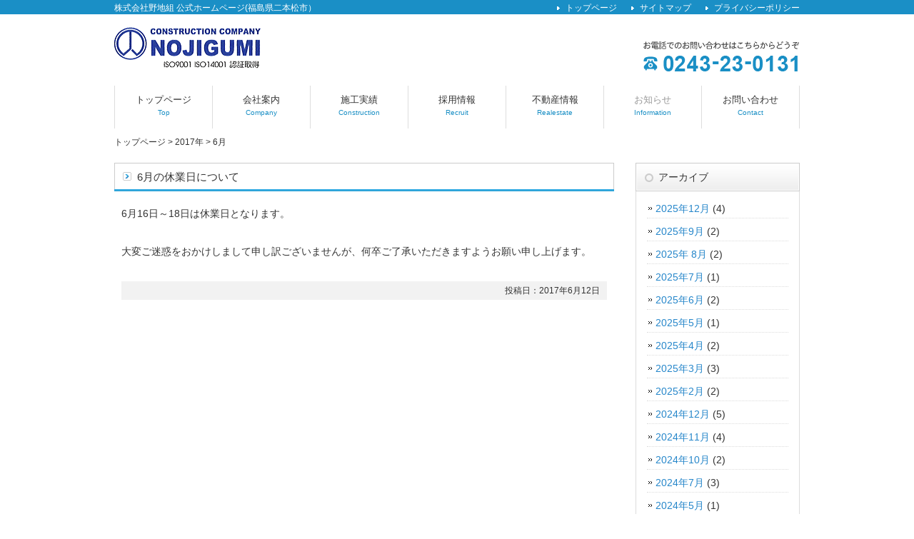

--- FILE ---
content_type: text/html; charset=UTF-8
request_url: http://www.nojigumi.net/date/2017/06?cat=6
body_size: 6682
content:
<!DOCTYPE html>
<html lang="ja">
<head>
<meta charset="UTF-8" />
<title>お知らせ | 株式会社野地組 公式ホームページ(福島県二本松市）</title>
<link rel="stylesheet" href="http://www.nojigumi.net/wp-content/themes/tpl_clo_052/style.css" />
<link rel="alternate" type="application/rss+xml" title="RSS 2.0" href="http://www.nojigumi.net/feed" />
<link rel="pingback" href="http://www.nojigumi.net/xmlrpc.php" />
<!--[if lt IE 9]>
<script src="http://www.nojigumi.net/wp-content/themes/tpl_clo_052/script/html5.js"></script>
<![endif]-->
<!--[if lte IE 6.0]>
<script type="text/javascript" src="http://www.nojigumi.net/wp-content/themes/tpl_clo_052/script/DD_belatedPNG.js"></script>
<script type="text/javascript">
    /* EXAMPLE */
    DD_belatedPNG.fix('.png');
</script>
<![endif]-->

<!-- All In One SEO Pack 3.4.2ob_start_detected [-1,-1] -->
<meta name="description"  content="お知らせ" />
<meta name="robots" content="noindex,follow" />

<script type="application/ld+json" class="aioseop-schema">{"@context":"https://schema.org","@graph":[{"@type":"Organization","@id":"http://www.nojigumi.net/#organization","url":"http://www.nojigumi.net/","name":"株式会社野地組 公式ホームページ(福島県二本松市）","sameAs":[]},{"@type":"WebSite","@id":"http://www.nojigumi.net/#website","url":"http://www.nojigumi.net/","name":"株式会社野地組 公式ホームページ(福島県二本松市）","publisher":{"@id":"http://www.nojigumi.net/#organization"},"potentialAction":{"@type":"SearchAction","target":"http://www.nojigumi.net/?s={search_term_string}","query-input":"required name=search_term_string"}},{"@type":"CollectionPage","@id":"http://www.nojigumi.net/information#collectionpage","url":"http://www.nojigumi.net/information","inLanguage":"ja","name":"お知らせ","isPartOf":{"@id":"http://www.nojigumi.net/#website"},"breadcrumb":{"@id":"http://www.nojigumi.net/information#breadcrumblist"},"description":"お知らせ"},{"@type":"BreadcrumbList","@id":"http://www.nojigumi.net/information#breadcrumblist","itemListElement":[{"@type":"ListItem","position":1,"item":{"@type":"WebPage","@id":"http://www.nojigumi.net/","url":"http://www.nojigumi.net/","name":"株式会社野地組 公式ホームページ(福島県二本松市）"}},{"@type":"ListItem","position":2,"item":{"@type":"WebPage","@id":"http://www.nojigumi.net/information","url":"http://www.nojigumi.net/information","name":"お知らせ"}}]}]}</script>
<link rel="canonical" href="http://www.nojigumi.net/information" />
<!-- All In One SEO Pack -->
<link rel='dns-prefetch' href='//s.w.org' />
<link rel="alternate" type="application/rss+xml" title="株式会社野地組 公式ホームページ(福島県二本松市） &raquo; お知らせ カテゴリーのフィード" href="http://www.nojigumi.net/information/feed" />
		<script type="text/javascript">
			window._wpemojiSettings = {"baseUrl":"https:\/\/s.w.org\/images\/core\/emoji\/12.0.0-1\/72x72\/","ext":".png","svgUrl":"https:\/\/s.w.org\/images\/core\/emoji\/12.0.0-1\/svg\/","svgExt":".svg","source":{"concatemoji":"http:\/\/www.nojigumi.net\/wp-includes\/js\/wp-emoji-release.min.js?ver=5.4"}};
			/*! This file is auto-generated */
			!function(e,a,t){var r,n,o,i,p=a.createElement("canvas"),s=p.getContext&&p.getContext("2d");function c(e,t){var a=String.fromCharCode;s.clearRect(0,0,p.width,p.height),s.fillText(a.apply(this,e),0,0);var r=p.toDataURL();return s.clearRect(0,0,p.width,p.height),s.fillText(a.apply(this,t),0,0),r===p.toDataURL()}function l(e){if(!s||!s.fillText)return!1;switch(s.textBaseline="top",s.font="600 32px Arial",e){case"flag":return!c([127987,65039,8205,9895,65039],[127987,65039,8203,9895,65039])&&(!c([55356,56826,55356,56819],[55356,56826,8203,55356,56819])&&!c([55356,57332,56128,56423,56128,56418,56128,56421,56128,56430,56128,56423,56128,56447],[55356,57332,8203,56128,56423,8203,56128,56418,8203,56128,56421,8203,56128,56430,8203,56128,56423,8203,56128,56447]));case"emoji":return!c([55357,56424,55356,57342,8205,55358,56605,8205,55357,56424,55356,57340],[55357,56424,55356,57342,8203,55358,56605,8203,55357,56424,55356,57340])}return!1}function d(e){var t=a.createElement("script");t.src=e,t.defer=t.type="text/javascript",a.getElementsByTagName("head")[0].appendChild(t)}for(i=Array("flag","emoji"),t.supports={everything:!0,everythingExceptFlag:!0},o=0;o<i.length;o++)t.supports[i[o]]=l(i[o]),t.supports.everything=t.supports.everything&&t.supports[i[o]],"flag"!==i[o]&&(t.supports.everythingExceptFlag=t.supports.everythingExceptFlag&&t.supports[i[o]]);t.supports.everythingExceptFlag=t.supports.everythingExceptFlag&&!t.supports.flag,t.DOMReady=!1,t.readyCallback=function(){t.DOMReady=!0},t.supports.everything||(n=function(){t.readyCallback()},a.addEventListener?(a.addEventListener("DOMContentLoaded",n,!1),e.addEventListener("load",n,!1)):(e.attachEvent("onload",n),a.attachEvent("onreadystatechange",function(){"complete"===a.readyState&&t.readyCallback()})),(r=t.source||{}).concatemoji?d(r.concatemoji):r.wpemoji&&r.twemoji&&(d(r.twemoji),d(r.wpemoji)))}(window,document,window._wpemojiSettings);
		</script>
		<style type="text/css">
img.wp-smiley,
img.emoji {
	display: inline !important;
	border: none !important;
	box-shadow: none !important;
	height: 1em !important;
	width: 1em !important;
	margin: 0 .07em !important;
	vertical-align: -0.1em !important;
	background: none !important;
	padding: 0 !important;
}
</style>
	<link rel='stylesheet' id='wp-block-library-css'  href='http://www.nojigumi.net/wp-includes/css/dist/block-library/style.min.css?ver=5.4' type='text/css' media='all' />
<link rel='stylesheet' id='contact-form-7-css'  href='http://www.nojigumi.net/wp-content/plugins/contact-form-7/includes/css/styles.css?ver=5.1.7' type='text/css' media='all' />
<link rel='stylesheet' id='aioseop-toolbar-menu-css'  href='http://www.nojigumi.net/wp-content/plugins/all-in-one-seo-pack/css/admin-toolbar-menu.css?ver=3.4.2' type='text/css' media='all' />
<link rel='stylesheet' id='wp-pagenavi-css'  href='http://www.nojigumi.net/wp-content/plugins/wp-pagenavi/pagenavi-css.css?ver=2.70' type='text/css' media='all' />
<link rel='stylesheet' id='jquery.lightbox.min.css-css'  href='http://www.nojigumi.net/wp-content/plugins/wp-jquery-lightbox/styles/lightbox.min.css?ver=1.4.8' type='text/css' media='all' />
<script type='text/javascript' src='http://www.nojigumi.net/wp-includes/js/jquery/jquery.js?ver=1.12.4-wp'></script>
<script type='text/javascript' src='http://www.nojigumi.net/wp-includes/js/jquery/jquery-migrate.min.js?ver=1.4.1'></script>
<link rel='https://api.w.org/' href='http://www.nojigumi.net/wp-json/' />
<link rel="EditURI" type="application/rsd+xml" title="RSD" href="http://www.nojigumi.net/xmlrpc.php?rsd" />

	<script type="text/javascript" src="http://www.nojigumi.net/wp-content/plugins/change_fontsize/change_fontsize.js"></script>
<link rel="icon" href="http://www.nojigumi.net/wp-content/uploads/2020/09/cropped-siteIcon-32x32.png" sizes="32x32" />
<link rel="icon" href="http://www.nojigumi.net/wp-content/uploads/2020/09/cropped-siteIcon-192x192.png" sizes="192x192" />
<link rel="apple-touch-icon" href="http://www.nojigumi.net/wp-content/uploads/2020/09/cropped-siteIcon-180x180.png" />
<meta name="msapplication-TileImage" content="http://www.nojigumi.net/wp-content/uploads/2020/09/cropped-siteIcon-270x270.png" />
</head>
<body class="archive date category category-information category-6">
<div class="wrap">
<header id="top">
<h1>株式会社野地組 公式ホームページ(福島県二本松市）</h1>
<h2><a href="http://www.nojigumi.net" title="株式会社野地組 公式ホームページ(福島県二本松市）"><img src="http://www.nojigumi.net/wp-content/themes/tpl_clo_052/img/title.png" width="206" height="58" alt="株式会社野地組 公式ホームページ(福島県二本松市）" class="png" /></a></h2>
<p id="tel"><img src="http://www.nojigumi.net/wp-content/themes/tpl_clo_052/img/tel.png" width="219" height="42" alt="お問い合わせ先" /></p>
<ul id="menu-header" class="header"><li id="menu-item-10" class="menu-item menu-item-type-custom menu-item-object-custom menu-item-home menu-item-10"><a title="トップページ" href="http://www.nojigumi.net/">トップページ</a></li>
<li id="menu-item-11" class="menu-item menu-item-type-post_type menu-item-object-page menu-item-11"><a title="サイトマップ" href="http://www.nojigumi.net/sitemap">サイトマップ</a></li>
<li id="menu-item-12" class="menu-item menu-item-type-post_type menu-item-object-page menu-item-12"><a title="プライバシーポリシー" href="http://www.nojigumi.net/privacy">プライバシーポリシー</a></li>
</ul></header>
<nav>
<ul id="menu-global" class="menu"><li id="menu-item-13" class="menu-item menu-item-type-custom menu-item-object-custom menu-item-home menu-item-13"><a title="Top" href="http://www.nojigumi.net/">トップページ<br /><span class="cat_description">Top</span></a></li>
<li id="menu-item-15" class="menu-item menu-item-type-taxonomy menu-item-object-category menu-item-15"><a title="Company" href="http://www.nojigumi.net/company">会社案内<br /><span class="cat_description">Company</span></a></li>
<li id="menu-item-16" class="menu-item menu-item-type-taxonomy menu-item-object-category menu-item-16"><a title="Construction" href="http://www.nojigumi.net/construction">施工実績<br /><span class="cat_description">Construction</span></a></li>
<li id="menu-item-17" class="menu-item menu-item-type-taxonomy menu-item-object-category menu-item-17"><a title="Recruit" href="http://www.nojigumi.net/recruit">採用情報<br /><span class="cat_description">Recruit</span></a></li>
<li id="menu-item-521" class="menu-item menu-item-type-taxonomy menu-item-object-category menu-item-521"><a title="Realestate" href="http://www.nojigumi.net/realestate">不動産情報<br /><span class="cat_description">Realestate</span></a></li>
<li id="menu-item-18" class="menu-item menu-item-type-taxonomy menu-item-object-category current-menu-item menu-item-18"><a title="Information" href="http://www.nojigumi.net/information">お知らせ<br /><span class="cat_description">Information</span></a></li>
<li id="menu-item-14" class="menu-item menu-item-type-post_type menu-item-object-page menu-item-14"><a title="Contact" href="http://www.nojigumi.net/contact">お問い合わせ<br /><span class="cat_description">Contact</span></a></li>
</ul></nav>
</div><!-- .wrap -->


<div class="wrap">
<p id="pankz"><!-- Breadcrumb NavXT 6.4.0 -->
<a title="株式会社野地組 公式ホームページ(福島県二本松市）" href="http://www.nojigumi.net">トップページ</a> &gt; <a title="2017年" href="http://www.nojigumi.net/date/2017">2017年</a> &gt; <a title="6月" href="http://www.nojigumi.net/date/2017/06">6月</a></p><div id="contents">
<div id="main">
<!-- トッピクス・お知らせ -->
<article class="content">
<header>
<h1><a href="http://www.nojigumi.net/information/642.html">6月の休業日について</a></h1>
</header>
<p>6月16日～18日は休業日となります。</p>
<p>大変ご迷惑をおかけしまして申し訳ございませんが、何卒ご了承いただきますようお願い申し上げます。</p>
<aside class="meta">
<p>投稿日：2017年6月12日</p>
</aside>
</article>

</div><!-- #main -->
<div id="side">

<section class="widget">
<h2>アーカイブ</h2>
<ul>
	<li><a href='http://www.nojigumi.net/date/2025/12?cat=6'>2025年12月</a>&nbsp;(4)</li>
	<li><a href='http://www.nojigumi.net/date/2025/09?cat=6'>2025年9月</a>&nbsp;(2)</li>
	<li><a href='http://www.nojigumi.net/date/2025/08?cat=6'>2025年 8月</a>&nbsp;(2)</li>
	<li><a href='http://www.nojigumi.net/date/2025/07?cat=6'>2025年7月</a>&nbsp;(1)</li>
	<li><a href='http://www.nojigumi.net/date/2025/06?cat=6'>2025年6月</a>&nbsp;(2)</li>
	<li><a href='http://www.nojigumi.net/date/2025/05?cat=6'>2025年5月</a>&nbsp;(1)</li>
	<li><a href='http://www.nojigumi.net/date/2025/04?cat=6'>2025年4月</a>&nbsp;(2)</li>
	<li><a href='http://www.nojigumi.net/date/2025/03?cat=6'>2025年3月</a>&nbsp;(3)</li>
	<li><a href='http://www.nojigumi.net/date/2025/02?cat=6'>2025年2月</a>&nbsp;(2)</li>
	<li><a href='http://www.nojigumi.net/date/2024/12?cat=6'>2024年12月</a>&nbsp;(5)</li>
	<li><a href='http://www.nojigumi.net/date/2024/11?cat=6'>2024年11月</a>&nbsp;(4)</li>
	<li><a href='http://www.nojigumi.net/date/2024/10?cat=6'>2024年10月</a>&nbsp;(2)</li>
	<li><a href='http://www.nojigumi.net/date/2024/07?cat=6'>2024年7月</a>&nbsp;(3)</li>
	<li><a href='http://www.nojigumi.net/date/2024/05?cat=6'>2024年5月</a>&nbsp;(1)</li>
	<li><a href='http://www.nojigumi.net/date/2024/03?cat=6'>2024年3月</a>&nbsp;(1)</li>
	<li><a href='http://www.nojigumi.net/date/2024/01?cat=6'>2024年1月</a>&nbsp;(3)</li>
	<li><a href='http://www.nojigumi.net/date/2023/12?cat=6'>2023年12月</a>&nbsp;(1)</li>
	<li><a href='http://www.nojigumi.net/date/2023/11?cat=6'>2023年11月</a>&nbsp;(2)</li>
	<li><a href='http://www.nojigumi.net/date/2023/10?cat=6'>2023年10月</a>&nbsp;(2)</li>
	<li><a href='http://www.nojigumi.net/date/2023/09?cat=6'>2023年9月</a>&nbsp;(2)</li>
	<li><a href='http://www.nojigumi.net/date/2023/08?cat=6'>2023年 8月</a>&nbsp;(3)</li>
	<li><a href='http://www.nojigumi.net/date/2023/07?cat=6'>2023年7月</a>&nbsp;(6)</li>
	<li><a href='http://www.nojigumi.net/date/2023/06?cat=6'>2023年6月</a>&nbsp;(1)</li>
	<li><a href='http://www.nojigumi.net/date/2023/05?cat=6'>2023年5月</a>&nbsp;(2)</li>
	<li><a href='http://www.nojigumi.net/date/2023/03?cat=6'>2023年3月</a>&nbsp;(1)</li>
	<li><a href='http://www.nojigumi.net/date/2023/02?cat=6'>2023年2月</a>&nbsp;(1)</li>
	<li><a href='http://www.nojigumi.net/date/2022/12?cat=6'>2022年12月</a>&nbsp;(2)</li>
	<li><a href='http://www.nojigumi.net/date/2022/11?cat=6'>2022年11月</a>&nbsp;(1)</li>
	<li><a href='http://www.nojigumi.net/date/2022/10?cat=6'>2022年10月</a>&nbsp;(2)</li>
	<li><a href='http://www.nojigumi.net/date/2022/09?cat=6'>2022年9月</a>&nbsp;(1)</li>
	<li><a href='http://www.nojigumi.net/date/2022/08?cat=6'>2022年 8月</a>&nbsp;(2)</li>
	<li><a href='http://www.nojigumi.net/date/2022/07?cat=6'>2022年7月</a>&nbsp;(4)</li>
	<li><a href='http://www.nojigumi.net/date/2022/06?cat=6'>2022年6月</a>&nbsp;(2)</li>
	<li><a href='http://www.nojigumi.net/date/2022/05?cat=6'>2022年5月</a>&nbsp;(2)</li>
	<li><a href='http://www.nojigumi.net/date/2022/04?cat=6'>2022年4月</a>&nbsp;(1)</li>
	<li><a href='http://www.nojigumi.net/date/2022/03?cat=6'>2022年3月</a>&nbsp;(1)</li>
	<li><a href='http://www.nojigumi.net/date/2021/12?cat=6'>2021年12月</a>&nbsp;(2)</li>
	<li><a href='http://www.nojigumi.net/date/2021/10?cat=6'>2021年10月</a>&nbsp;(1)</li>
	<li><a href='http://www.nojigumi.net/date/2021/09?cat=6'>2021年9月</a>&nbsp;(2)</li>
	<li><a href='http://www.nojigumi.net/date/2021/08?cat=6'>2021年 8月</a>&nbsp;(2)</li>
	<li><a href='http://www.nojigumi.net/date/2021/07?cat=6'>2021年7月</a>&nbsp;(1)</li>
	<li><a href='http://www.nojigumi.net/date/2021/06?cat=6'>2021年6月</a>&nbsp;(2)</li>
	<li><a href='http://www.nojigumi.net/date/2021/05?cat=6'>2021年5月</a>&nbsp;(2)</li>
	<li><a href='http://www.nojigumi.net/date/2021/03?cat=6'>2021年3月</a>&nbsp;(1)</li>
	<li><a href='http://www.nojigumi.net/date/2020/12?cat=6'>2020年12月</a>&nbsp;(1)</li>
	<li><a href='http://www.nojigumi.net/date/2020/11?cat=6'>2020年11月</a>&nbsp;(1)</li>
	<li><a href='http://www.nojigumi.net/date/2020/10?cat=6'>2020年10月</a>&nbsp;(1)</li>
	<li><a href='http://www.nojigumi.net/date/2020/07?cat=6'>2020年7月</a>&nbsp;(1)</li>
	<li><a href='http://www.nojigumi.net/date/2020/05?cat=6'>2020年5月</a>&nbsp;(2)</li>
	<li><a href='http://www.nojigumi.net/date/2020/04?cat=6'>2020年4月</a>&nbsp;(4)</li>
	<li><a href='http://www.nojigumi.net/date/2020/01?cat=6'>2020年1月</a>&nbsp;(1)</li>
	<li><a href='http://www.nojigumi.net/date/2019/12?cat=6'>2019年12月</a>&nbsp;(2)</li>
	<li><a href='http://www.nojigumi.net/date/2019/10?cat=6'>2019年10月</a>&nbsp;(1)</li>
	<li><a href='http://www.nojigumi.net/date/2019/09?cat=6'>2019年9月</a>&nbsp;(1)</li>
	<li><a href='http://www.nojigumi.net/date/2019/08?cat=6'>2019年 8月</a>&nbsp;(3)</li>
	<li><a href='http://www.nojigumi.net/date/2019/04?cat=6'>2019年4月</a>&nbsp;(2)</li>
	<li><a href='http://www.nojigumi.net/date/2018/12?cat=6'>2018年12月</a>&nbsp;(2)</li>
	<li><a href='http://www.nojigumi.net/date/2018/09?cat=6'>2018年9月</a>&nbsp;(1)</li>
	<li><a href='http://www.nojigumi.net/date/2018/08?cat=6'>2018年 8月</a>&nbsp;(3)</li>
	<li><a href='http://www.nojigumi.net/date/2018/07?cat=6'>2018年7月</a>&nbsp;(3)</li>
	<li><a href='http://www.nojigumi.net/date/2018/05?cat=6'>2018年5月</a>&nbsp;(2)</li>
	<li><a href='http://www.nojigumi.net/date/2018/03?cat=6'>2018年3月</a>&nbsp;(1)</li>
	<li><a href='http://www.nojigumi.net/date/2017/12?cat=6'>2017年12月</a>&nbsp;(2)</li>
	<li><a href='http://www.nojigumi.net/date/2017/10?cat=6'>2017年10月</a>&nbsp;(1)</li>
	<li><a href='http://www.nojigumi.net/date/2017/08?cat=6'>2017年 8月</a>&nbsp;(1)</li>
	<li><a href='http://www.nojigumi.net/date/2017/07?cat=6'>2017年7月</a>&nbsp;(3)</li>
	<li><a href='http://www.nojigumi.net/date/2017/06?cat=6' aria-current="page">2017年6月</a>&nbsp;(1)</li>
	<li><a href='http://www.nojigumi.net/date/2017/04?cat=6'>2017年4月</a>&nbsp;(1)</li>
	<li><a href='http://www.nojigumi.net/date/2017/03?cat=6'>2017年3月</a>&nbsp;(1)</li>
	<li><a href='http://www.nojigumi.net/date/2016/12?cat=6'>2016年12月</a>&nbsp;(2)</li>
	<li><a href='http://www.nojigumi.net/date/2016/08?cat=6'>2016年 8月</a>&nbsp;(1)</li>
	<li><a href='http://www.nojigumi.net/date/2016/07?cat=6'>2016年7月</a>&nbsp;(1)</li>
	<li><a href='http://www.nojigumi.net/date/2016/06?cat=6'>2016年6月</a>&nbsp;(4)</li>
	<li><a href='http://www.nojigumi.net/date/2016/05?cat=6'>2016年5月</a>&nbsp;(1)</li>
	<li><a href='http://www.nojigumi.net/date/2016/04?cat=6'>2016年4月</a>&nbsp;(1)</li>
	<li><a href='http://www.nojigumi.net/date/2016/01?cat=6'>2016年1月</a>&nbsp;(1)</li>
	<li><a href='http://www.nojigumi.net/date/2015/12?cat=6'>2015年12月</a>&nbsp;(1)</li>
	<li><a href='http://www.nojigumi.net/date/2015/08?cat=6'>2015年 8月</a>&nbsp;(2)</li>
	<li><a href='http://www.nojigumi.net/date/2015/07?cat=6'>2015年7月</a>&nbsp;(2)</li>
	<li><a href='http://www.nojigumi.net/date/2014/11?cat=6'>2014年11月</a>&nbsp;(1)</li>
	<li><a href='http://www.nojigumi.net/date/2014/08?cat=6'>2014年 8月</a>&nbsp;(3)</li>
</ul>
</section>

<section class="widget">
<h2>最近のお知らせ</h2>
<ul>
<li><a href="http://www.nojigumi.net/information/2546.html">年末年始の休業について</a></li>
<li><a href="http://www.nojigumi.net/information/2539.html">道路美化活動を実施しました。</a></li>
<li><a href="http://www.nojigumi.net/information/2526.html">インターデコハウスフランチャイズ契約終了のお知らせ</a></li>
<li><a href="http://www.nojigumi.net/%e6%9c%aa%e5%88%86%e9%a1%9e/2520.html">緊急のお知らせ</a></li>
<li><a href="http://www.nojigumi.net/information/2455.html">優良工事福島河川国道事務所長表彰受賞</a></li>
</ul>
</section>

<section class="widget">
<h2>フィード</h2>
<ul>
<li><a href="http://www.nojigumi.net/feed/information/feed/">最新記事のRSS（RSS2.0）</a></li>
<li><a href="http://www.nojigumi.net/feed/atom/information/feed/">最新記事のRSS（Atom）</a></li>
<li><a href="http://www.nojigumi.net/comments/feed">最新コメントのRSS（RSS2.0）</a></li>
</ul>
</section>
</div><!-- #side --></div><!-- #contents -->
<p id="pagetop"><a href="#">このページの先頭へ</a></p>
</div><!-- .wrap -->
<footer>
<div id="footerUpper">
<div class="inner">
<ul id="menu-footer" class="footer"><li id="menu-item-19" class="menu-item menu-item-type-custom menu-item-object-custom menu-item-home menu-item-19"><a title="トップページ" href="http://www.nojigumi.net/">トップページ</a></li>
<li id="menu-item-23" class="menu-item menu-item-type-taxonomy menu-item-object-category menu-item-23"><a title="会社案内" href="http://www.nojigumi.net/company">会社案内</a></li>
<li id="menu-item-24" class="menu-item menu-item-type-taxonomy menu-item-object-category menu-item-24"><a title="施工実績" href="http://www.nojigumi.net/construction">施工実績</a></li>
<li id="menu-item-25" class="menu-item menu-item-type-taxonomy menu-item-object-category menu-item-25"><a title="採用情報" href="http://www.nojigumi.net/recruit">採用情報</a></li>
<li id="menu-item-522" class="menu-item menu-item-type-taxonomy menu-item-object-category menu-item-522"><a title="不動産情報" href="http://www.nojigumi.net/realestate">不動産情報</a></li>
<li id="menu-item-26" class="menu-item menu-item-type-taxonomy menu-item-object-category current-menu-item menu-item-26"><a title="お知らせ" href="http://www.nojigumi.net/information" aria-current="page">お知らせ</a></li>
<li id="menu-item-20" class="menu-item menu-item-type-post_type menu-item-object-page menu-item-20"><a title="お問い合わせ" href="http://www.nojigumi.net/contact">お問い合わせ</a></li>
<li id="menu-item-21" class="menu-item menu-item-type-post_type menu-item-object-page menu-item-21"><a title="サイトマップ" href="http://www.nojigumi.net/sitemap">サイトマップ</a></li>
<li id="menu-item-22" class="menu-item menu-item-type-post_type menu-item-object-page menu-item-22"><a title="プライバシーポリシー" href="http://www.nojigumi.net/privacy">プライバシーポリシー</a></li>
</ul></div>
</div>
<div id="footerLower">
<p id="copyright"><small>&copy; 2026 <a href="http://www.nojigumi.net">(株)野地組</a>.</small></p>
</div>
</footer>
<script src="http://www.nojigumi.net/wp-content/themes/tpl_clo_052/script/jquery.js"></script>
<script src="http://www.nojigumi.net/wp-content/themes/tpl_clo_052/script/jquery.openwin.js"></script>
<script src="http://www.nojigumi.net/wp-content/themes/tpl_clo_052/script/common.js"></script>
<script src="http://www.nojigumi.net/wp-content/themes/tpl_clo_052/script/opacity-rollover2.1.js"></script>
			<script>
				// Used by Gallery Custom Links to handle tenacious Lightboxes
				jQuery(document).ready(function () {

					function mgclInit() {
						if (jQuery.fn.off) {
							jQuery('.no-lightbox, .no-lightbox img').off('click'); // jQuery 1.7+
						}
						else {
							jQuery('.no-lightbox, .no-lightbox img').unbind('click'); // < jQuery 1.7
						}
						jQuery('a.no-lightbox').click(mgclOnClick);

						if (jQuery.fn.off) {
							jQuery('a.set-target').off('click'); // jQuery 1.7+
						}
						else {
							jQuery('a.set-target').unbind('click'); // < jQuery 1.7
						}
						jQuery('a.set-target').click(mgclOnClick);
					}

					function mgclOnClick() {
						if (!this.target || this.target == '' || this.target == '_self')
							window.location = this.href;
						else
							window.open(this.href,this.target);
						return false;
					}

					// From WP Gallery Custom Links
					// Reduce the number of  conflicting lightboxes
					function mgclAddLoadEvent(func) {
						var oldOnload = window.onload;
						if (typeof window.onload != 'function') {
							window.onload = func;
						} else {
							window.onload = function() {
								oldOnload();
								func();
							}
						}
					}

					mgclAddLoadEvent(mgclInit);
					mgclInit();

				});
			</script>
		<script type='text/javascript'>
/* <![CDATA[ */
var wpcf7 = {"apiSettings":{"root":"http:\/\/www.nojigumi.net\/wp-json\/contact-form-7\/v1","namespace":"contact-form-7\/v1"}};
/* ]]> */
</script>
<script type='text/javascript' src='http://www.nojigumi.net/wp-content/plugins/contact-form-7/includes/js/scripts.js?ver=5.1.7'></script>
<script type='text/javascript' src='http://www.nojigumi.net/wp-content/plugins/wp-jquery-lightbox/jquery.touchwipe.min.js?ver=1.4.8'></script>
<script type='text/javascript'>
/* <![CDATA[ */
var JQLBSettings = {"showTitle":"1","showCaption":"1","showNumbers":"1","fitToScreen":"1","resizeSpeed":"400","showDownload":"0","navbarOnTop":"0","marginSize":"0","slideshowSpeed":"4000","prevLinkTitle":"\u524d\u306e\u753b\u50cf","nextLinkTitle":"\u6b21\u306e\u753b\u50cf","closeTitle":"\u30ae\u30e3\u30e9\u30ea\u30fc\u3092\u9589\u3058\u308b","image":"\u753b\u50cf ","of":"\u306e","download":"\u30c0\u30a6\u30f3\u30ed\u30fc\u30c9","pause":"(\u30b9\u30e9\u30a4\u30c9\u30b7\u30e7\u30fc\u3092\u505c\u6b62\u3059\u308b)","play":"(\u30b9\u30e9\u30a4\u30c9\u30b7\u30e7\u30fc\u3092\u518d\u751f\u3059\u308b)"};
/* ]]> */
</script>
<script type='text/javascript' src='http://www.nojigumi.net/wp-content/plugins/wp-jquery-lightbox/jquery.lightbox.min.js?ver=1.4.8'></script>
<script type='text/javascript' src='http://www.nojigumi.net/wp-includes/js/wp-embed.min.js?ver=5.4'></script>
<script>
  (function(i,s,o,g,r,a,m){i['GoogleAnalyticsObject']=r;i[r]=i[r]||function(){
  (i[r].q=i[r].q||[]).push(arguments)},i[r].l=1*new Date();a=s.createElement(o),
  m=s.getElementsByTagName(o)[0];a.async=1;a.src=g;m.parentNode.insertBefore(a,m)
  })(window,document,'script','//www.google-analytics.com/analytics.js','ga');
  ga('create', 'UA-57471025-1', 'auto');
  ga('send', 'pageview');
</script>
</body>
</html>

--- FILE ---
content_type: text/css
request_url: http://www.nojigumi.net/wp-content/themes/tpl_clo_052/style.css
body_size: 331
content:
/*
Theme Name: tpl_clo_052
Theme URI: 
Description: クラウドテンプレート×HTML5×WPテーマ
Version: 1.21(2014/06)
Author: (株)オリエンタル・エージェンシー
Author URI: http://www.oriental-agc.com/
*/

@import url("css/themes.css");
@import url("css/common.css");
@import url("css/element.css");

--- FILE ---
content_type: text/css
request_url: http://www.nojigumi.net/wp-content/themes/tpl_clo_052/css/themes.css
body_size: 2601
content:
@charset "utf-8";

/* =初期設定
-------------------------------------------------------------- */

html, body, div, span, applet, object, iframe,
h1, h2, h3, h4, h5, h6, p, blockquote, pre,
a, abbr, acronym, address, big, cite, code,
del, dfn, em, font, ins, kbd, q, s, samp,
small, strike, strong, sub, sup, tt, var,
dl, dt, dd, ol, ul, li,
fieldset, form, label, legend,
table, caption, tbody, tfoot, thead, tr, th, td {
	border: 0;
	margin: 0;
	outline: 0;
	padding: 0;
	vertical-align: baseline;
}
:focus {/* remember to define focus styles! */
	outline: 0;
}


table {/* tables still need 'cellspacing="0"' in the markup */
	border-collapse: collapse;
	border-spacing: 0;
}

blockquote:before, blockquote:after,
q:before, q:after {
	content: "";
}
blockquote, q {
	quotes: "" "";
}
a img {
	border: 0;
}
article, aside, details, figcaption, figure,
footer, header, hgroup, menu, nav, section {
	display: block;
	margin: 0;
	padding: 0;
}


/* =全体
------------------------------------------------------------------------------ */

html {
	font-family: "ヒラギノ角ゴ Pro W3", "Hiragino Kaku Gothic Pro", "メイリオ", Meiryo, Osaka, "ＭＳ Ｐゴシック", "MS PGothic", sans-serif;
}
body {
	background-color: #fff;
	line-height: 1.6;
	color: #333;
	font-size: 90%;
	-webkit-text-size-adjust: 100%;
	border-top: 20px solid #1a8fc6;
}

body.home {

}

.wrap {
	margin: 0 auto;
	width: 960px;
}
#contents {
	padding: 20px 0px;
}

/* =リンク文字設定
------------------------------------------------------------------------------ */

a {
	color: #2586ca;
	text-decoration: none;
}
a:hover {
	color: #42a0e2;
	text-decoration: underline;
}

#side ul li a:hover {
}

p#pankz a,
p#pagetop a {
	color: #333;
}
p#pagetop a:hover,
footer li a:hover {
	color: #333;	
}
footer li a,
footer li a:hover{
	color: #2586ca;
}

/* =ヘッダー
------------------------------------------------------------------------------ */

header#top {
	height: 120px;
	position: relative;
	margin-top: -20px;
}

header#top h1 {
	position: absolute;
	top: 2px;
	left: 0px;
	font-size: 85%;
	font-weight: normal;
	color: #fff;
}
header#top h2 {
	position: absolute;
	top: 38px;
	left: 0;
}

header#top p#tel {
	position: absolute;
	top: 58px;
	right: 0px;
}

header#top ul {
	position: absolute;
	top: 2px;
	right: 0px;
	list-style: none;
}
header#top ul li {
	float: left;
	margin: 0px 0px 0px 20px;
	font-size: 85%;
}

header#top ul li a {
	background-image: url(../img/arrowWhite.png);
	background-repeat: no-repeat;
	background-position: left center;
	padding: 0px 0px 0px 12px;
	color: #fff;
}

header#top ul li a:hover {
	color: #fff;
}

header#top p#font {
	position: absolute;
	top: 27px;
	right: 0px;
}
header#top p#font img {
	padding-left: 3px;
}


/* =ナビ
------------------------------------------------------------------------------ */

nav {
	border-left-width: 1px;
	border-left-style: solid;
	border-left-color: #ddd;
}
  
nav ul {
	list-style: none;
	height: 60px;
	margin: 0px 0px 10px 0px;
}
nav ul li {
	float:left;
	list-style: none;
	text-align: center;
	line-height: 1.6;
	font-size: 90%;
}

nav ul li a {
	display: block;
	width: 136px;
	height: 50px;
	color: #333;
	padding: 10px 0px 0px 0px;
	border-right-width: 1px;
	border-right-style: solid;
	border-right-color: #ddd;
}

nav ul li:first-child a {
}
nav ul li:last-child a {
}
nav ul li a:hover,
nav ul li.current-menu-item a,
nav ul li.current-menu-parent a,
nav ul li.current-category-ancestor a,
nav ul li.current-post-ancestor a {
	color: #989898;
	text-decoration: none;
}

nav ul li span {
	display: block;
	color: #1a8fc5;
	font-size: 10px;
}

nav ul li a:hover span,
nav ul li.current-menu-item a span,
nav ul li.current-menu-parent a span,
nav ul li.current-post-ancestor a span {
		color: #1a8fc5;
}


/* =看板
------------------------------------------------------------------------------ */
#eyecach {
	background-image: url(../img/bgEye.png);
	background-repeat: repeat-x;
	text-align: center;
}
#eyecach img {
	vertical-align: bottom;
	margin: 0 auto;
}

/* =パンくず
------------------------------------------------------------------------------ */

p#pankz {
	font-size: 80%;
	margin: 10px 0px 0px 0px;
}
p#pankz a {
}

/* =メイン
------------------------------------------------------------------------------ */
#main {
	float: left;
	width: 700px;
}

/* =有効幅 680px */

#main article {
	clear: both;
	padding:  60px 10px 0;
	margin: 0px 0px 20px 0px;
	position: relative;
}

#main article header {
	position: absolute;
	top: 0px;
	left: 0px;
	width: 100%;
}

#main article header h1 {
	padding: 0 0 0 32px;
	margin: 0;
	font-size: 105%;
	font-weight: normal;
	color: #333;
	line-height: 40px;
	background: url(../img/headingBg.png) no-repeat 0 0;
}
#main article header h1 a,
#main article header h1 a:hover {
	color: #333;
}

/* =ボーダーなし 700px */

#main article.none {
	border: none;
	padding:  60px 0 0;
}
#main article.none header {
	top: 0px;
	left: 0px;
}


#main h2 {
	clear: both;
	padding: 0px 0px 0px 8px;
	margin: 0px 0px 20px 0px;
	font-size: 100%;
	font-weight: normal;
	border-left: 5px solid #2faae3;
	color: #555;
}

#main h3 {
	clear: both;
	padding: 0px;
	margin: 0 0px 15px 0px;
	font-size: 100%;
	font-weight: bold;
}

#main p {
	margin: 0px 0px 30px;
}


#main aside.banner {
}

#main aside.meta {
	clear: both;
	background-color: #f2f2f2;
	margin: 20px 0;
	padding: 5px 10px;
	line-height: 1.4;
	font-size: 80%;
	overflow: auto;
}
#main aside.meta p {
	float: right;
	margin: 0px;
}


/* =サイド
------------------------------------------------------------------------------ */

#side {
	float: right;
	width: 230px;
	line-height: 1.4;
}

#side section {
	padding: 50px 10px 0;
	margin: 0 0 20px;
	border: 1px solid #dcdcdc;
	position: relative;
}

#side section h2 {
	padding: 0 0 0 32px;
	margin: 0px;
	line-height: 40px;
	width: 100%;
	background:url(../img/side_headingBg.png) no-repeat 0 0;
	font-size: 100%;
	font-weight: normal;
	position: absolute;
	top: -1px;
	left: -1px;
	color: #333;

}

#side ul {
	list-style: none;
	padding: 0px;
	margin: 0px 5px 10px 5px;
}
#side ul li {
	padding: 3px 0px;
	margin: 0px 0px 5px 0px;
	border-bottom: 1px dotted #dcdcdc;
}
#side ul li:last-child {
	border-bottom: none;
}
#side ul li a {
	background-image: url(../img/list.png);
	background-repeat: no-repeat;
	background-position: left center;
	padding: 0px 0px 0px 12px;
}

#side ul li a:hover {
	background-position: 2px center;
}


#side p {
	padding: 0px;
	margin: 0px 0px 10px 0px;
}

#side aside {
}

#side aside p {
	margin: 0px 0px 5px 0px;
}

#side aside ul {
	list-style: none;
	padding: 0px;
	margin: 0px 0px 10px 0px;
}

#side aside ul li {
	padding: 0px;
	margin: 0px 0px 10px 0px;
	border-bottom:none;
}
#side aside ul li img {
	vertical-align: bottom;
}

#side aside ul li a {
	background-image: none;
	padding: 0px;
}


/* =ページトップ
------------------------------------------------------------------------------ */

p#pagetop {
	clear: both;
	float: right;
	margin: 0 0 20px;
}
p#pagetop a {
	background-image: url(../img/pagetop.gif);
	background-repeat: no-repeat;
	background-position: left center;
	padding: 0px 0px 0px 10px;
	color: #460e0b;
	font-size: 90%;
}

/* =フッター
------------------------------------------------------------------------------ */

#footerUpper {
	clear: both;
	padding: 20px 0;
	overflow: hidden;
	background: #ededed;
}
#footerUpper .inner {
	margin: 0 auto;
	width: 960px;
	overflow: hidden;
}
#footerLower {
	clear: both;
	padding: 10px;
	text-align: center;
	background: #666;
}

footer {
}
footer ul {
	list-style: none;
	padding: 0px;
	margin: 0px;
	text-align: center;
}
footer li {
	display: inline;
	border-right: solid 1px #999;
	padding: 0 10px 0 10px;
	font-size: 85%;
}
footer li:last-child {
	border-right: none;
}
p#copyright,
p#copyright a,
p#copyright a:hover {
	color: #fff;
	
}



--- FILE ---
content_type: text/css
request_url: http://www.nojigumi.net/wp-content/themes/tpl_clo_052/css/common.css
body_size: 1969
content:
/*
Version: 1.01(2013/04)
*/

@charset "utf-8";

/* =段落
------------------------------------------------------------------------------ */
#main p.indt {
	text-indent: 1.0em;
}
#main p.dangle {
	margin-left: 1.0em;
	text-indent: -1.0em;
}
#main p.supple {
	line-height: 1.4;
	font-size: 80%;
}


/* =投稿画像
------------------------------------------------------------------------------ */

.aligncenter {
	display: block;
	margin: 0px auto 20px auto;

}
.alignright {
	float: right;
	margin: 0px 0px 20px 20px;
}
.alignleft {
	float: left;
	margin: 0px 20px 20px 0px;
}

img.size-thumbnail,
img.size-medium,
img.size-full,
img.wp-post-image {
	max-width: 100%;
	height: auto;
}

/* =テーブル
------------------------------------------------------------------------------ */

#main table {
	clear: both;
	border-collapse: collapse;
	margin: 0px 0px 20px 0px;
	width: 100%;
}
#main table caption {
	font-weight: bold;
	font-size: 100%;
	text-align: left;
}
#main table th {
	background-color: #F2F2F2;
	font-weight: normal;
	border: 1px solid #ccc;
	padding: 2px 5px;
	text-align: center;
	vertical-align: middle;
}
#main table td {
	background-color: #fff;
	border: 1px solid #ccc;
	padding: 2px 5px;
	text-align: left;
	vertical-align: middle;
}
#main table thead td {
	text-align: center;
	vertical-align: middle;
	background-color: #e5e5e5;
}
#main table tr.odd td {
	background-color: #fafafa;
}
#main table tr.even td {
	
}

/* =リスト
------------------------------------------------------------------------------ */

#main ul {
	padding: 0px;
	margin: 0px 2em 30px;
}

#main ul li {
	padding: 0px;
	margin: 0px;
}

#main ol {
	padding: 0px;
	margin: 0px 2em 30px;
}

#main ol li {
	padding: 0px;
	margin: 0px;
}

/* =定義リスト
------------------------------------------------------------------------------ */

#main dl {
	overflow: hidden;
}

#main dl.paral {
	margin: 0px 0px 30px 0px;
	overflow: hidden;
}

#main dl.paral dt {
	width: 30%;
	float: left;
	clear: left;
	padding: 0px;
	margin: 0 0 10px;
}
#main dl.paral dd {
	padding: 0px;
	margin: 0px 0px 10px 0;
	overflow: hidden;
}


#main dl.news {
	margin: 0px 0px 20px 0px;
}
#main dl.news dt {
	width: 25%;
	float: left;
	clear: left;
	border-bottom: 1px dotted #cccccc;
	margin: 0px 0px 5px 0px;
	padding: 0px 0px 3px 0px;
}
#main dl.news dd {
	padding: 0px 0px 3px 0px;
	margin: 0px 0px 5px 25%;
	border-bottom: 1px dotted #cccccc;
}
#main dl.news dd img {
	padding-left: 3px;
}

/* =more
------------------------------------------------------------------------------ */

a.more-link {
	display: block;
	text-align: right;
}


/* =ページナビ
------------------------------------------------------------------------------ */
div.wp-pagenavi {
	clear: both;
	margin: 0px 0px 20px 0px;
	text-align: center;
	font-size: 90%;
}
div.wp-pagenavi a,
div.wp-pagenavi a:link,
div.wp-pagenavi a:visited {
	padding: 2px 4px 2px 4px;
	margin: 2px;
	text-decoration: none;
	border: 1px solid #999999;
	color: #333333;
}

div.wp-pagenavi a:hover,
div.wp-pagenavi a:active {
	border: 1px solid #ff7f1c;
	color: #ff7f1c;
}
div.wp-pagenavi span.pages {
	padding: 2px 4px 2px 4px; 
	margin: 2px 2px 2px 2px;
	color: #333333;
	border: 1px solid #999999;
}
div.wp-pagenavi span.pages {
	padding: 2px 4px 2px 4px;
	margin: 2px;
	border: 1px solid #999999;
	color: #333333;
}
div.wp-pagenavi span.current {
	padding: 2px 4px 2px 4px;
	margin: 2px;
	font-weight: bold;
	border: 1px solid #999999;
	color: #333333;
}
div.wp-pagenavi span.extend {
	padding: 2px 4px 2px 4px;
	margin: 2px;
	border: 1px solid #999999;
	color: #333333;
}

/* =コメント
------------------------------------------------------------------------------ */

#main article.comments {
	padding:  15px 15px 0;
	margin: 0px 0px 20px 0px;
	overflow: hidden;
	position: inherit;
	border: 1px solid #dadada;
}

#main ul.commentlist {
	list-style-type: none;
	margin: 0px auto 20px auto;
	padding: 0px;
	width: 100%;
}
#main ul.commentlist li {
	background-color: #F2F2F2;
	border-top: 1px solid #c9c9c9;
	border-bottom: 1px solid #c9c9c9;
	padding: 10px 2%;
	margin: 0px auto 10px auto;
	width: 96%;
	background-image: none;
}
#main ul.commentlist li ul {
	margin: 10px 0px 0px 0px;
	list-style-type: none;
}
#main ul.commentlist li ul li {
	background-color: #ebebeb;
	width: 94%;
}
#main ul.commentlist li ul li ul li {
	background-color: #e3e3e3;
	width: 92%;
}
#main ul.commentlist li ul li ul li ul li {
	background-color: #dbdbdb;
	width: 90%;
}
#main ul.commentlist li ul li ul li ul li ul li {
	background-color: #d4d4d4;
	width: 88%;
}
div.comment-author img {
	margin-right: 5px;
}
div.commenttext {
	margin-top: 10px;
}
#main div.commenttext p {
	margin: 0px 0px 10px 0px;
}

/* =コンタクトフォーム
------------------------------------------------------------------------------ */

#main div.wpcf7 dl {
	width: 100%;
	overflow: hidden;
}
#main div.wpcf7 dl dt {
	width: 28%;
	float: left;
	clear: left;
	margin: 10px 10px 15px 0px;
	text-align: right;
}
#main div.wpcf7 dl dd {
	float: left;
	width: 68%;
	margin: 10px 0px 15px 10px;
}

div.wpcf7 hr {
	clear: both;
	width: 100%;
	border-width: 1px 0px 0px 0px;
	border-style: dotted;
	border-color: #dcdcdc;
	height: 1px;
}
form textarea {
	font-size: 100%;
}

span.wpcf7-list-item {
	display: block;
}

.wpcf7 span.wpcf7-not-valid-tip {
	display: none;
}
.wpcf7 .wpcf7-not-valid {
	background-color: #ffc0cb;
}
.wpcf7 .wpcf7-response-output {
	margin: 10px auto 0;
	padding: 8px 35px 8px 14px;
	-webkit-border-radius: 4px;
	-moz-border-radius: 4px;
	border-radius: 4px;
	width: 80%;
}
.wpcf7 .wpcf7-validation-errors {
	color: #ff0000;
	background-color: #ffc0cb;
	border: none;
}
.wpcf7 .wpcf7-mail-sent-ok {
	color: #1e7ac2;
	background-color: #c0e8fc;
	border: none;
}

/* =自動アイコン
------------------------------------------------------------------------------ */
a[href$=".pdf"]	{ 
	background: url(../img/pdf.png) no-repeat right center;
	padding-right: 20px;
}
a[href$=".doc"]	{ 
	background: url(../img/word.png) no-repeat right center;
	padding-right: 20px;
}
a[href$=".xls"]	{ 
	background: url(../img/excel.png) no-repeat right center;
	padding-right: 20px;
}
* html a {
	behavior: expression(
	this.className += this.getAttribute("href").match(/\.pdf$/) ? " pdf" : "",
	this.className += this.getAttribute("href").match(/\.doc$/) ? " doc" : "",
	this.className += this.getAttribute("href").match(/\.xls$/) ? " xls" : "",
	this.style.behavior = "none"
	);
}

/* =googleマップ
------------------------------------------------------------------------------ */



--- FILE ---
content_type: text/css
request_url: http://www.nojigumi.net/wp-content/themes/tpl_clo_052/css/element.css
body_size: 2283
content:
/* =�W���M�������[
------------------------------------------------------------------------------ */

div.gallery {
	margin: auto;
	width: 100%;
}

#main div.gallery dl.gallery-item {
	float: left;
	text-align: left;
	margin: 0px 0px 20px 0px;
}
#main div.gallery dl.gallery-item dt {
	clear: both;
	padding: 0px;
	margin: 0px;
	width: auto;
}
#main div.gallery dl.gallery-item dd {
	padding: 0px;
	margin: 0px;
}
div.gallery-columns-1 .gallery-item {
	width: 100%;
}
div.gallery-columns-2 .gallery-item {
	width: 50%;
}
div.gallery-columns-3 .gallery-item {
	width: 33%;
}
div.gallery-columns-4 .gallery-item {
	width: 25%;
}
div.gallery-columns-5 .gallery-item {
	width: 20%;
}


div.gallery img {
	padding: 4px;
	display: inline;
	border: 1px solid #dcdcdc;
	vertical-align: bottom;
	height: auto;
	max-width: 90%;
	margin: 0 0 5px;

}

.gallery-icon {

}
.gallery-caption {
	font-size: 90%;
}


/* =�I���W�i��
------------------------------------------------------------------------------ */

/* =�X�^�C�� */

#main h2 {
	font-size: 105%;
}




/* =��Јē� */

span.min {
	font-family: "�l�r �o����", "MS PMincho", "�q���M�m���� Pro W3", "Hiragino Mincho Pro", serif;
	font-weight: bold;
	font-size: 100%;
}
#main dl.paral2 {
	margin: 0 0 30px 6em;
	overflow: hidden;
	font-family: "�l�r �o����", "MS PMincho", "�q���M�m���� Pro W3", "Hiragino Mincho Pro", serif;
	font-size: 120%;
}

#main dl.paral2 dt {
	width: 10%;
	float: left;
	clear: left;
	padding: 0px;
	margin: 0 0 20px;
	line-height: 1.0;
}
#main dl.paral2 dt span {
	font-size: 180%;
	font-weight: bold;
	color: #2236a1;
}

#main dl.paral2 dd {
	padding: 5px 0;
	margin: 0px 0px 20px 0;
	overflow: hidden;
}











#main h3.color {
	clear: both;
	padding: 0px 5px;
	margin: 0 0px 15px 0px;
	font-size: 90%;
	font-weight: bold;
	line-height: 24px;
	background-color: #f6dc00;
	/* Firefox */
	background: -moz-linear-gradient(left, #f6dc00 0%, #fff 100%);
	/* Chrom �� Safari */
	background: -webkit-gradient(linear, left top, right top, from(#f6dc00), to(#fff));
	/* ���� */
	background: linear-gradient(left, #f6dc00 0%, #fff 100%);

}

#main h4.color {
	padding: 0;
	margin: 0 5px 10px;
	font-size: 100%;
	font-weight: bold;
	color: #80b300;
}



#main table.color {
}
#main table.color th {
	background-color: #fce7bf;
	font-weight: bold;
	color: #ea5404;
	border: 1px solid #ccc;
	padding: 2px 5px;
	text-align: center;
	vertical-align: top;
}
#main table.color td {
	background-color: transparent;
	border: 1px solid #ccc;
	padding: 2px 5px;
	text-align: left;
	vertical-align: top;
}
#main table.color tr.odd td {
	background-color: transparent;
}

#main dl.color {
	margin: 0;
	overflow: hidden;
}

#main dl.color dt {
	width: 20%;
	float: left;
	clear: left;
	padding: 0px;
	margin: 0 10px 20px 0;
	background-color: #fce7bf;
	color: #ea5404;
	font-weight: bold;
	text-align: center;
	-moz-border-radius: 6px;
	-webkit-border-radius: 6px;
	border-radius: 6px;
}
#main dl.color dd {
	padding: 0px;
	margin: 0px 0px 20px;
	overflow: hidden;
}
#main dl.color dl {
	margin: 0;
}

#main dl.color dl dt {
	margin: 0;
	background-color: transparent;
	color: #333;
	font-weight: normal;
	text-align: left;
	width: 15%;
}

#main dl.color dl dd {
	margin: 0;
}

/* =�R���� */

div.group {
	clear: both;
	width: 100%;
	overflow: hidden;
	line-height: 1.4;
}
div.group img {
	vertical-align: bottom;
}
div.double {
	float: left;
	width: 49%;
	margin-right: 2%;
}
div.double.right {
	float: right;
	margin-right: 0;
}

#main ul.col {
	list-style: none;
	padding: 0;
	margin: 0 0 10px;
	overflow: hidden;
}
#main ul.col li {
	float: left;
	width: 50%;
	text-align: center;
}
div.note {
	border: 1px solid #ccc;
	padding: 20px 40px;
	margin:  0 20px 20px;
	line-height: 1.4;
	background-color: #fafafa;
}
#main div.note p {
	margin: 0 0 10px;
}

#main div.note ul {
	margin: 0 2em 20px;
}


/* =���ƈē��ꗗ */

section.list {
	padding: 10px;
	margin: 0px 0px 20px 0px;
	border: 1px solid #ccc;
	overflow: hidden;
}

#main section.list h2 {
	clear: none;
	float: left;
	padding: 0;
	margin: 0 20px 0 0;
	border: none;
}

#main section.list h2 img {
	vertical-align: bottom;
	
}
section.list div {
	overflow: hidden;
}

#main section.list h3 {
	clear: both;
	padding: 0px;
	margin: 0 0px 10px 0px;
	font-size: 100%;
	font-weight: bold;
}
#main section.list h3 a {
	text-decoration: underline;
}

#main section.list p {
	margin: 0px 0px 10px 0px;
}

#main p.btn {
	clear: both;
	text-align: right;
}
#main p.btn a {
	display: inline-block;
	background-image: url(../img/arrowWhite.png);
	background-repeat: no-repeat;
	background-position: 10px center;
	padding: 2px 10px 2px 20px;
	margin: 0;
	background-color: #f5a100;
	color: #fff;
	-moz-border-radius: 6px;
	-webkit-border-radius: 6px;
	border-radius: 6px;
}
#main p.btn a:hover {
	text-decoration: none;
}

/* =�^�u�p�l�� */

#tabpanel {
	clear: both;
}
#main ul.tab {
	padding: 0px;
	margin: 0px;
	text-align: center;
	overflow: hidden;
}
#main ul.tab li {
	list-style-type: none;
	float: left;
	margin: 0px 5px 0px 0px;
	font-size: 90%;
}
#main ul.tab li a {
	display: block;
	color: #fff;
	font-size: 90%;
	background-color: #80b300;
	padding: 0px 10px;
	line-height: 36px;
	border-top-left-radius: 6px;
    -webkit-border-top-left-radius: 6px;
    -moz-border-radius-topleft: 6px;
	border-top-right-radius: 6px;
    -webkit-border-top-right-radius: 6px;
    -moz-border-radius-topright: 6px;
}  

#main ul.tab li a:hover,
#main ul.tab li a.selected {
	text-decoration: none;
	background-image: url(../img/arrowBot_on.png);
	background-repeat: no-repeat;
	background-position: bottom center;
	background-color: #a6ca4c;
}

#main div.panel {
	clear: both;
	padding: 30px 20px 20px;
	margin: 0px;
	border: 1px solid #80b300;
	overflow: hidden;
}

#main div.panel div {
	overflow: hidden;
}
#main div.panel div.wpcf7 {
}

/* =�I�[�v���E�B���h�E */

body#openwin {
	background-image: none;
}
body#openwin .wrap {
	padding: 10px;
	margin: 0 auto;
	width: 700px;
}
body#openwin #main {
	clear: left;
	float: none;
	width: 100%;
}


/* =�t���A�}�b�v */

#main p#f2 {
	background-image: url(../img/map1.gif);
	background-repeat: no-repeat;
	background-position: left center;
	height: 271px;
	width: 670px;
	position: relative;
	padding: 0;
	margin: 0;
}
#main p#f2 a {
	position: absolute;
	top: 220px;
	left: 0;
}

#main p#f1 {
	background-image: url(../img/map2.gif);
	background-repeat: no-repeat;
	background-position: left center;
	height: 356px;
	width: 670px;
	position: relative;
	padding: 0;
	margin: 0;
}
#main p#f1 a {
	position: absolute;
	top: 220px;
	left: 0;
}

/* =���̑� */

#main dl.qa {
	padding: 0;
	margin: 0 10px;
	line-height: 1.4;
}
#main dl.qa dt {
	padding: 0;
	margin: 0 0 10px;
	font-weight: bold;
	line-height: 40px;
}

#main dl.qa dd {
	padding: 15px;
	margin: 0px 0px 20px 50px;
	border: 1px solid #ccc;
	background-color: #f2f2f2;
	-moz-border-radius: 6px 6px 6px 6px;
	-webkit-border-radius: 6px 6px 6px 6px;
	border-radius: 6px 6px 6px 6px;
}
#main dl.qa dt span {
	color: #fff;
	font-weight: bold;
	font-size: 120%;
	background-image: url(../img/q.png);
	background-repeat: no-repeat;
	line-height: 40px;
	width: 32px;
	display: block;
	padding: 0 0 0 8px;
	margin: 0 10px 40px 0;
	float: left;
}


/* =���̑� */

a.more {
	font-weight: bold;
	text-decoration: underline;
}

strong {
	background-color: #ffff00;
	font-weight: normal;
	font-size: 100%;
}

img.border {
	vertical-align: bottom;
	padding: 2px;
	border: 1px solid #a0854a;
}

#main table td.n1 {
	background-color: #f4afcd;
	text-align: center;
}
#main table td.n2 {
	background-color: #98d6f6;
	text-align: center;
}
#main table td.sumi {
	background-color: #ffd131;
}
#main table td.tac {
	text-align: center;
}

--- FILE ---
content_type: text/plain
request_url: https://www.google-analytics.com/j/collect?v=1&_v=j102&a=1346607403&t=pageview&_s=1&dl=http%3A%2F%2Fwww.nojigumi.net%2Fdate%2F2017%2F06%3Fcat%3D6&ul=en-us%40posix&dt=%E3%81%8A%E7%9F%A5%E3%82%89%E3%81%9B%20%7C%20%E6%A0%AA%E5%BC%8F%E4%BC%9A%E7%A4%BE%E9%87%8E%E5%9C%B0%E7%B5%84%20%E5%85%AC%E5%BC%8F%E3%83%9B%E3%83%BC%E3%83%A0%E3%83%9A%E3%83%BC%E3%82%B8(%E7%A6%8F%E5%B3%B6%E7%9C%8C%E4%BA%8C%E6%9C%AC%E6%9D%BE%E5%B8%82%EF%BC%89&sr=1280x720&vp=1280x720&_u=IEBAAEABAAAAACAAI~&jid=14037597&gjid=644034798&cid=858492918.1769687916&tid=UA-57471025-1&_gid=1994231477.1769687916&_r=1&_slc=1&z=1688156324
body_size: -285
content:
2,cG-C18LF66Q9V

--- FILE ---
content_type: application/javascript
request_url: http://www.nojigumi.net/wp-content/themes/tpl_clo_052/script/common.js
body_size: 953
content:
(function($){

// タブパネル

$(function(){
	$("div.panel section:not("+$("ul.tab li a.selected").attr("href")+")").hide();
	$("ul.tab li a.dep").click(function(){
		$("ul.tab li a.dep").removeClass("selected");
		$(this).addClass("selected");
		$("div.panel section").hide();
		$($(this).attr("href")).fadeIn("slow");
		return false;
	});

});


// ページトップボタン

$(function() {
	var pagetop = $('p#pagetop');
	pagetop.hide();
	$(window).scroll(function () {
		if ($(this).scrollTop() > 400) {
			pagetop.fadeIn("slow");
		} else {
			pagetop.fadeOut("slow");
		}
	});
	pagetop.click(function () {
		$('body,html').animate({
			scrollTop: 0
		}, 750);
		return false;
	});
});

// オープンウィンドウ

$(document).ready(function() {
	$('a.openwin').openwin({
		option	: {
			width	: 740,
			height	: 600,
			scrollbars : "yes"
		},
		focus	: true
	});
});


})(jQuery);
